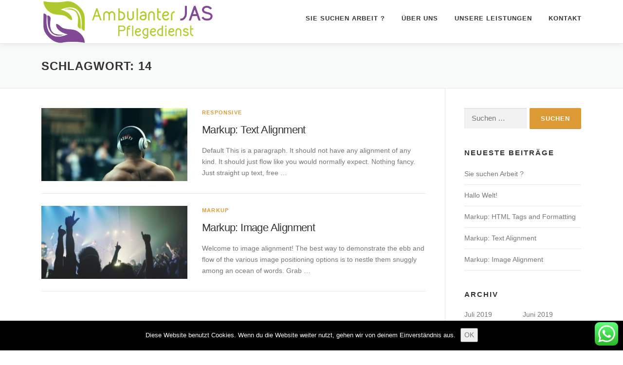

--- FILE ---
content_type: text/html; charset=UTF-8
request_url: https://ambulanter-jas-pflegedienst.de/tag/14
body_size: 10390
content:
<!DOCTYPE html><html lang="de"><head><meta charset="UTF-8"><meta name="viewport" content="width=device-width, initial-scale=1"><link rel="profile" href="http://gmpg.org/xfn/11"><title>14 &#8211; Amulanter JAS Pflegedienst GmbH</title><meta name='robots' content='max-image-preview:large' /><link rel="alternate" type="application/rss+xml" title="Amulanter JAS Pflegedienst GmbH &raquo; Feed" href="https://ambulanter-jas-pflegedienst.de/feed" /> <script>var head = document.getElementsByTagName('head')[0];
			// Save the original method
			var insertBefore = head.insertBefore;
			// Replace it!
			head.insertBefore = function(newElement, referenceElement) {
				if (newElement.href && newElement.href.indexOf('https://fonts.googleapis.com/css?family=') === 0) {
					return;
				}
				if (newElement.href && newElement.href.indexOf('https://fonts.gstatic.com/') === 0) {
					return;
				}
				insertBefore.call(head, newElement, referenceElement);
			};</script> <link rel="alternate" type="application/rss+xml" title="Amulanter JAS Pflegedienst GmbH &raquo; 14 Schlagwort-Feed" href="https://ambulanter-jas-pflegedienst.de/tag/14/feed" /><style id='wp-img-auto-sizes-contain-inline-css' type='text/css'>img:is([sizes=auto i],[sizes^="auto," i]){contain-intrinsic-size:3000px 1500px}
/*# sourceURL=wp-img-auto-sizes-contain-inline-css */</style><style id='wp-emoji-styles-inline-css' type='text/css'>img.wp-smiley, img.emoji {
		display: inline !important;
		border: none !important;
		box-shadow: none !important;
		height: 1em !important;
		width: 1em !important;
		margin: 0 0.07em !important;
		vertical-align: -0.1em !important;
		background: none !important;
		padding: 0 !important;
	}
/*# sourceURL=wp-emoji-styles-inline-css */</style><style id='wp-block-library-inline-css' type='text/css'>:root{--wp-block-synced-color:#7a00df;--wp-block-synced-color--rgb:122,0,223;--wp-bound-block-color:var(--wp-block-synced-color);--wp-editor-canvas-background:#ddd;--wp-admin-theme-color:#007cba;--wp-admin-theme-color--rgb:0,124,186;--wp-admin-theme-color-darker-10:#006ba1;--wp-admin-theme-color-darker-10--rgb:0,107,160.5;--wp-admin-theme-color-darker-20:#005a87;--wp-admin-theme-color-darker-20--rgb:0,90,135;--wp-admin-border-width-focus:2px}@media (min-resolution:192dpi){:root{--wp-admin-border-width-focus:1.5px}}.wp-element-button{cursor:pointer}:root .has-very-light-gray-background-color{background-color:#eee}:root .has-very-dark-gray-background-color{background-color:#313131}:root .has-very-light-gray-color{color:#eee}:root .has-very-dark-gray-color{color:#313131}:root .has-vivid-green-cyan-to-vivid-cyan-blue-gradient-background{background:linear-gradient(135deg,#00d084,#0693e3)}:root .has-purple-crush-gradient-background{background:linear-gradient(135deg,#34e2e4,#4721fb 50%,#ab1dfe)}:root .has-hazy-dawn-gradient-background{background:linear-gradient(135deg,#faaca8,#dad0ec)}:root .has-subdued-olive-gradient-background{background:linear-gradient(135deg,#fafae1,#67a671)}:root .has-atomic-cream-gradient-background{background:linear-gradient(135deg,#fdd79a,#004a59)}:root .has-nightshade-gradient-background{background:linear-gradient(135deg,#330968,#31cdcf)}:root .has-midnight-gradient-background{background:linear-gradient(135deg,#020381,#2874fc)}:root{--wp--preset--font-size--normal:16px;--wp--preset--font-size--huge:42px}.has-regular-font-size{font-size:1em}.has-larger-font-size{font-size:2.625em}.has-normal-font-size{font-size:var(--wp--preset--font-size--normal)}.has-huge-font-size{font-size:var(--wp--preset--font-size--huge)}.has-text-align-center{text-align:center}.has-text-align-left{text-align:left}.has-text-align-right{text-align:right}.has-fit-text{white-space:nowrap!important}#end-resizable-editor-section{display:none}.aligncenter{clear:both}.items-justified-left{justify-content:flex-start}.items-justified-center{justify-content:center}.items-justified-right{justify-content:flex-end}.items-justified-space-between{justify-content:space-between}.screen-reader-text{border:0;clip-path:inset(50%);height:1px;margin:-1px;overflow:hidden;padding:0;position:absolute;width:1px;word-wrap:normal!important}.screen-reader-text:focus{background-color:#ddd;clip-path:none;color:#444;display:block;font-size:1em;height:auto;left:5px;line-height:normal;padding:15px 23px 14px;text-decoration:none;top:5px;width:auto;z-index:100000}html :where(.has-border-color){border-style:solid}html :where([style*=border-top-color]){border-top-style:solid}html :where([style*=border-right-color]){border-right-style:solid}html :where([style*=border-bottom-color]){border-bottom-style:solid}html :where([style*=border-left-color]){border-left-style:solid}html :where([style*=border-width]){border-style:solid}html :where([style*=border-top-width]){border-top-style:solid}html :where([style*=border-right-width]){border-right-style:solid}html :where([style*=border-bottom-width]){border-bottom-style:solid}html :where([style*=border-left-width]){border-left-style:solid}html :where(img[class*=wp-image-]){height:auto;max-width:100%}:where(figure){margin:0 0 1em}html :where(.is-position-sticky){--wp-admin--admin-bar--position-offset:var(--wp-admin--admin-bar--height,0px)}@media screen and (max-width:600px){html :where(.is-position-sticky){--wp-admin--admin-bar--position-offset:0px}}

/*# sourceURL=wp-block-library-inline-css */</style><style id='global-styles-inline-css' type='text/css'>:root{--wp--preset--aspect-ratio--square: 1;--wp--preset--aspect-ratio--4-3: 4/3;--wp--preset--aspect-ratio--3-4: 3/4;--wp--preset--aspect-ratio--3-2: 3/2;--wp--preset--aspect-ratio--2-3: 2/3;--wp--preset--aspect-ratio--16-9: 16/9;--wp--preset--aspect-ratio--9-16: 9/16;--wp--preset--color--black: #000000;--wp--preset--color--cyan-bluish-gray: #abb8c3;--wp--preset--color--white: #ffffff;--wp--preset--color--pale-pink: #f78da7;--wp--preset--color--vivid-red: #cf2e2e;--wp--preset--color--luminous-vivid-orange: #ff6900;--wp--preset--color--luminous-vivid-amber: #fcb900;--wp--preset--color--light-green-cyan: #7bdcb5;--wp--preset--color--vivid-green-cyan: #00d084;--wp--preset--color--pale-cyan-blue: #8ed1fc;--wp--preset--color--vivid-cyan-blue: #0693e3;--wp--preset--color--vivid-purple: #9b51e0;--wp--preset--gradient--vivid-cyan-blue-to-vivid-purple: linear-gradient(135deg,rgb(6,147,227) 0%,rgb(155,81,224) 100%);--wp--preset--gradient--light-green-cyan-to-vivid-green-cyan: linear-gradient(135deg,rgb(122,220,180) 0%,rgb(0,208,130) 100%);--wp--preset--gradient--luminous-vivid-amber-to-luminous-vivid-orange: linear-gradient(135deg,rgb(252,185,0) 0%,rgb(255,105,0) 100%);--wp--preset--gradient--luminous-vivid-orange-to-vivid-red: linear-gradient(135deg,rgb(255,105,0) 0%,rgb(207,46,46) 100%);--wp--preset--gradient--very-light-gray-to-cyan-bluish-gray: linear-gradient(135deg,rgb(238,238,238) 0%,rgb(169,184,195) 100%);--wp--preset--gradient--cool-to-warm-spectrum: linear-gradient(135deg,rgb(74,234,220) 0%,rgb(151,120,209) 20%,rgb(207,42,186) 40%,rgb(238,44,130) 60%,rgb(251,105,98) 80%,rgb(254,248,76) 100%);--wp--preset--gradient--blush-light-purple: linear-gradient(135deg,rgb(255,206,236) 0%,rgb(152,150,240) 100%);--wp--preset--gradient--blush-bordeaux: linear-gradient(135deg,rgb(254,205,165) 0%,rgb(254,45,45) 50%,rgb(107,0,62) 100%);--wp--preset--gradient--luminous-dusk: linear-gradient(135deg,rgb(255,203,112) 0%,rgb(199,81,192) 50%,rgb(65,88,208) 100%);--wp--preset--gradient--pale-ocean: linear-gradient(135deg,rgb(255,245,203) 0%,rgb(182,227,212) 50%,rgb(51,167,181) 100%);--wp--preset--gradient--electric-grass: linear-gradient(135deg,rgb(202,248,128) 0%,rgb(113,206,126) 100%);--wp--preset--gradient--midnight: linear-gradient(135deg,rgb(2,3,129) 0%,rgb(40,116,252) 100%);--wp--preset--font-size--small: 13px;--wp--preset--font-size--medium: 20px;--wp--preset--font-size--large: 36px;--wp--preset--font-size--x-large: 42px;--wp--preset--spacing--20: 0.44rem;--wp--preset--spacing--30: 0.67rem;--wp--preset--spacing--40: 1rem;--wp--preset--spacing--50: 1.5rem;--wp--preset--spacing--60: 2.25rem;--wp--preset--spacing--70: 3.38rem;--wp--preset--spacing--80: 5.06rem;--wp--preset--shadow--natural: 6px 6px 9px rgba(0, 0, 0, 0.2);--wp--preset--shadow--deep: 12px 12px 50px rgba(0, 0, 0, 0.4);--wp--preset--shadow--sharp: 6px 6px 0px rgba(0, 0, 0, 0.2);--wp--preset--shadow--outlined: 6px 6px 0px -3px rgb(255, 255, 255), 6px 6px rgb(0, 0, 0);--wp--preset--shadow--crisp: 6px 6px 0px rgb(0, 0, 0);}:where(.is-layout-flex){gap: 0.5em;}:where(.is-layout-grid){gap: 0.5em;}body .is-layout-flex{display: flex;}.is-layout-flex{flex-wrap: wrap;align-items: center;}.is-layout-flex > :is(*, div){margin: 0;}body .is-layout-grid{display: grid;}.is-layout-grid > :is(*, div){margin: 0;}:where(.wp-block-columns.is-layout-flex){gap: 2em;}:where(.wp-block-columns.is-layout-grid){gap: 2em;}:where(.wp-block-post-template.is-layout-flex){gap: 1.25em;}:where(.wp-block-post-template.is-layout-grid){gap: 1.25em;}.has-black-color{color: var(--wp--preset--color--black) !important;}.has-cyan-bluish-gray-color{color: var(--wp--preset--color--cyan-bluish-gray) !important;}.has-white-color{color: var(--wp--preset--color--white) !important;}.has-pale-pink-color{color: var(--wp--preset--color--pale-pink) !important;}.has-vivid-red-color{color: var(--wp--preset--color--vivid-red) !important;}.has-luminous-vivid-orange-color{color: var(--wp--preset--color--luminous-vivid-orange) !important;}.has-luminous-vivid-amber-color{color: var(--wp--preset--color--luminous-vivid-amber) !important;}.has-light-green-cyan-color{color: var(--wp--preset--color--light-green-cyan) !important;}.has-vivid-green-cyan-color{color: var(--wp--preset--color--vivid-green-cyan) !important;}.has-pale-cyan-blue-color{color: var(--wp--preset--color--pale-cyan-blue) !important;}.has-vivid-cyan-blue-color{color: var(--wp--preset--color--vivid-cyan-blue) !important;}.has-vivid-purple-color{color: var(--wp--preset--color--vivid-purple) !important;}.has-black-background-color{background-color: var(--wp--preset--color--black) !important;}.has-cyan-bluish-gray-background-color{background-color: var(--wp--preset--color--cyan-bluish-gray) !important;}.has-white-background-color{background-color: var(--wp--preset--color--white) !important;}.has-pale-pink-background-color{background-color: var(--wp--preset--color--pale-pink) !important;}.has-vivid-red-background-color{background-color: var(--wp--preset--color--vivid-red) !important;}.has-luminous-vivid-orange-background-color{background-color: var(--wp--preset--color--luminous-vivid-orange) !important;}.has-luminous-vivid-amber-background-color{background-color: var(--wp--preset--color--luminous-vivid-amber) !important;}.has-light-green-cyan-background-color{background-color: var(--wp--preset--color--light-green-cyan) !important;}.has-vivid-green-cyan-background-color{background-color: var(--wp--preset--color--vivid-green-cyan) !important;}.has-pale-cyan-blue-background-color{background-color: var(--wp--preset--color--pale-cyan-blue) !important;}.has-vivid-cyan-blue-background-color{background-color: var(--wp--preset--color--vivid-cyan-blue) !important;}.has-vivid-purple-background-color{background-color: var(--wp--preset--color--vivid-purple) !important;}.has-black-border-color{border-color: var(--wp--preset--color--black) !important;}.has-cyan-bluish-gray-border-color{border-color: var(--wp--preset--color--cyan-bluish-gray) !important;}.has-white-border-color{border-color: var(--wp--preset--color--white) !important;}.has-pale-pink-border-color{border-color: var(--wp--preset--color--pale-pink) !important;}.has-vivid-red-border-color{border-color: var(--wp--preset--color--vivid-red) !important;}.has-luminous-vivid-orange-border-color{border-color: var(--wp--preset--color--luminous-vivid-orange) !important;}.has-luminous-vivid-amber-border-color{border-color: var(--wp--preset--color--luminous-vivid-amber) !important;}.has-light-green-cyan-border-color{border-color: var(--wp--preset--color--light-green-cyan) !important;}.has-vivid-green-cyan-border-color{border-color: var(--wp--preset--color--vivid-green-cyan) !important;}.has-pale-cyan-blue-border-color{border-color: var(--wp--preset--color--pale-cyan-blue) !important;}.has-vivid-cyan-blue-border-color{border-color: var(--wp--preset--color--vivid-cyan-blue) !important;}.has-vivid-purple-border-color{border-color: var(--wp--preset--color--vivid-purple) !important;}.has-vivid-cyan-blue-to-vivid-purple-gradient-background{background: var(--wp--preset--gradient--vivid-cyan-blue-to-vivid-purple) !important;}.has-light-green-cyan-to-vivid-green-cyan-gradient-background{background: var(--wp--preset--gradient--light-green-cyan-to-vivid-green-cyan) !important;}.has-luminous-vivid-amber-to-luminous-vivid-orange-gradient-background{background: var(--wp--preset--gradient--luminous-vivid-amber-to-luminous-vivid-orange) !important;}.has-luminous-vivid-orange-to-vivid-red-gradient-background{background: var(--wp--preset--gradient--luminous-vivid-orange-to-vivid-red) !important;}.has-very-light-gray-to-cyan-bluish-gray-gradient-background{background: var(--wp--preset--gradient--very-light-gray-to-cyan-bluish-gray) !important;}.has-cool-to-warm-spectrum-gradient-background{background: var(--wp--preset--gradient--cool-to-warm-spectrum) !important;}.has-blush-light-purple-gradient-background{background: var(--wp--preset--gradient--blush-light-purple) !important;}.has-blush-bordeaux-gradient-background{background: var(--wp--preset--gradient--blush-bordeaux) !important;}.has-luminous-dusk-gradient-background{background: var(--wp--preset--gradient--luminous-dusk) !important;}.has-pale-ocean-gradient-background{background: var(--wp--preset--gradient--pale-ocean) !important;}.has-electric-grass-gradient-background{background: var(--wp--preset--gradient--electric-grass) !important;}.has-midnight-gradient-background{background: var(--wp--preset--gradient--midnight) !important;}.has-small-font-size{font-size: var(--wp--preset--font-size--small) !important;}.has-medium-font-size{font-size: var(--wp--preset--font-size--medium) !important;}.has-large-font-size{font-size: var(--wp--preset--font-size--large) !important;}.has-x-large-font-size{font-size: var(--wp--preset--font-size--x-large) !important;}
/*# sourceURL=global-styles-inline-css */</style><style id='classic-theme-styles-inline-css' type='text/css'>/*! This file is auto-generated */
.wp-block-button__link{color:#fff;background-color:#32373c;border-radius:9999px;box-shadow:none;text-decoration:none;padding:calc(.667em + 2px) calc(1.333em + 2px);font-size:1.125em}.wp-block-file__button{background:#32373c;color:#fff;text-decoration:none}
/*# sourceURL=/wp-includes/css/classic-themes.min.css */</style><link rel='stylesheet' id='ccw_main_css-css' href='https://ambulanter-jas-pflegedienst.de/wp-content/plugins/click-to-chat-for-whatsapp/prev/assets/css/mainstyles.css?ver=4.36' type='text/css' media='all' /><link rel='stylesheet' id='cookie-notice-front-css' href='https://ambulanter-jas-pflegedienst.de/wp-content/plugins/cookie-notice/css/front.min.css?ver=2.5.11' type='text/css' media='all' /><link rel='stylesheet' id='onepress-animate-css' href='https://ambulanter-jas-pflegedienst.de/wp-content/themes/onepress/assets/css/animate.min.css?ver=2.3.16' type='text/css' media='all' /><link rel='stylesheet' id='onepress-fa-css' href='https://ambulanter-jas-pflegedienst.de/wp-content/themes/onepress/assets/fontawesome-v6/css/all.min.css?ver=6.5.1' type='text/css' media='all' /><link rel='stylesheet' id='onepress-fa-shims-css' href='https://ambulanter-jas-pflegedienst.de/wp-content/themes/onepress/assets/fontawesome-v6/css/v4-shims.min.css?ver=6.5.1' type='text/css' media='all' /><link rel='stylesheet' id='onepress-bootstrap-css' href='https://ambulanter-jas-pflegedienst.de/wp-content/themes/onepress/assets/css/bootstrap.min.css?ver=2.3.16' type='text/css' media='all' /><link rel='stylesheet' id='onepress-style-css' href='https://ambulanter-jas-pflegedienst.de/wp-content/themes/onepress/style.css?ver=6.9' type='text/css' media='all' /><style id='onepress-style-inline-css' type='text/css'>#main .video-section section.hero-slideshow-wrapper{background:transparent}.hero-slideshow-wrapper:after{position:absolute;top:0px;left:0px;width:100%;height:100%;background-color:rgba(0,0,0,0.3);display:block;content:""}#parallax-hero .jarallax-container .parallax-bg:before{background-color:rgba(0,0,0,0.3)}.body-desktop .parallax-hero .hero-slideshow-wrapper:after{display:none!important}#parallax-hero>.parallax-bg::before{background-color:rgba(0,0,0,0.3);opacity:1}.body-desktop .parallax-hero .hero-slideshow-wrapper:after{display:none!important}a,.screen-reader-text:hover,.screen-reader-text:active,.screen-reader-text:focus,.header-social a,.onepress-menu a:hover,.onepress-menu ul li a:hover,.onepress-menu li.onepress-current-item>a,.onepress-menu ul li.current-menu-item>a,.onepress-menu>li a.menu-actived,.onepress-menu.onepress-menu-mobile li.onepress-current-item>a,.site-footer a,.site-footer .footer-social a:hover,.site-footer .btt a:hover,.highlight,#comments .comment .comment-wrapper .comment-meta .comment-time:hover,#comments .comment .comment-wrapper .comment-meta .comment-reply-link:hover,#comments .comment .comment-wrapper .comment-meta .comment-edit-link:hover,.btn-theme-primary-outline,.sidebar .widget a:hover,.section-services .service-item .service-image i,.counter_item .counter__number,.team-member .member-thumb .member-profile a:hover,.icon-background-default{color:#dd9933}input[type="reset"],input[type="submit"],input[type="submit"],input[type="reset"]:hover,input[type="submit"]:hover,input[type="submit"]:hover .nav-links a:hover,.btn-theme-primary,.btn-theme-primary-outline:hover,.section-testimonials .card-theme-primary,.woocommerce #respond input#submit,.woocommerce a.button,.woocommerce button.button,.woocommerce input.button,.woocommerce button.button.alt,.pirate-forms-submit-button,.pirate-forms-submit-button:hover,input[type="reset"],input[type="submit"],input[type="submit"],.pirate-forms-submit-button,.contact-form div.wpforms-container-full .wpforms-form .wpforms-submit,.contact-form div.wpforms-container-full .wpforms-form .wpforms-submit:hover,.nav-links a:hover,.nav-links a.current,.nav-links .page-numbers:hover,.nav-links .page-numbers.current{background:#dd9933}.btn-theme-primary-outline,.btn-theme-primary-outline:hover,.pricing__item:hover,.section-testimonials .card-theme-primary,.entry-content blockquote{border-color:#dd9933}#footer-widgets{}.gallery-carousel .g-item{padding:0px 10px}.gallery-carousel-wrap{margin-left:-10px;margin-right:-10px}.gallery-grid .g-item,.gallery-masonry .g-item .inner{padding:10px}.gallery-grid-wrap,.gallery-masonry-wrap{margin-left:-10px;margin-right:-10px}.gallery-justified-wrap{margin-left:-20px;margin-right:-20px}.bgimage-cta{background-image:url("https://ambulanter-jas-pflegedienst.de/wp-content/uploads/2019/07/45348621-suche-nach-einem-job-geste-der-finger-drücken-find-job-taste-auf-einer-computertastatur.jpg")}.section-cta{background-color:rgba(255,255,255,1)}.section-sid1562001077681{padding-top:0%;padding-bottom:0%}
/*# sourceURL=onepress-style-inline-css */</style><link rel='stylesheet' id='onepress-gallery-lightgallery-css' href='https://ambulanter-jas-pflegedienst.de/wp-content/themes/onepress/assets/css/lightgallery.css?ver=6.9' type='text/css' media='all' /><link rel='stylesheet' id='onepress-plus-style-css' href='https://ambulanter-jas-pflegedienst.de/wp-content/plugins/onepress-plus/onepress-plus.css?ver=2.3.12' type='text/css' media='all' /> <script type="text/javascript" src="https://ambulanter-jas-pflegedienst.de/wp-includes/js/jquery/jquery.min.js?ver=3.7.1" id="jquery-core-js"></script> <script type="text/javascript" id="cookie-notice-front-js-before">var cnArgs = {"ajaxUrl":"https:\/\/ambulanter-jas-pflegedienst.de\/wp-admin\/admin-ajax.php","nonce":"a763838b37","hideEffect":"fade","position":"bottom","onScroll":false,"onScrollOffset":100,"onClick":false,"cookieName":"cookie_notice_accepted","cookieTime":2592000,"cookieTimeRejected":2592000,"globalCookie":false,"redirection":false,"cache":false,"revokeCookies":false,"revokeCookiesOpt":"automatic"};

//# sourceURL=cookie-notice-front-js-before</script> <link rel="https://api.w.org/" href="https://ambulanter-jas-pflegedienst.de/wp-json/" /><link rel="alternate" title="JSON" type="application/json" href="https://ambulanter-jas-pflegedienst.de/wp-json/wp/v2/tags/31" /><link rel="EditURI" type="application/rsd+xml" title="RSD" href="https://ambulanter-jas-pflegedienst.de/xmlrpc.php?rsd" /><meta name="generator" content="WordPress 6.9" /><link rel="icon" href="https://ambulanter-jas-pflegedienst.de/wp-content/uploads/2019/06/cropped-Logo-1-32x32.png" sizes="32x32" /><link rel="icon" href="https://ambulanter-jas-pflegedienst.de/wp-content/uploads/2019/06/cropped-Logo-1-192x192.png" sizes="192x192" /><link rel="apple-touch-icon" href="https://ambulanter-jas-pflegedienst.de/wp-content/uploads/2019/06/cropped-Logo-1-180x180.png" /><meta name="msapplication-TileImage" content="https://ambulanter-jas-pflegedienst.de/wp-content/uploads/2019/06/cropped-Logo-1-270x270.png" /><style class="wp-typography-print-styles" type="text/css">.hero__content .hero-large-text, .hero__content .hcl2-content h1, .hero__content .hcl2-content h2, .hero__content .hcl2-content h3 { 
	font-style: normal;
 }</style></head><body class="archive tag tag-31 wp-custom-logo wp-theme-onepress cookies-not-set group-blog animation-disable site-header-sticky"><div id="page" class="hfeed site"> <a class="skip-link screen-reader-text" href="#content">Skip to content</a><div id="header-section" class="h-on-top no-transparent"><header id="masthead" class="site-header header-contained is-sticky no-scroll no-t h-on-top" role="banner"><div class="container"><div class="site-branding"><div class="site-brand-inner has-logo-img no-desc"><div class="site-logo-div"><a href="https://ambulanter-jas-pflegedienst.de/" class="custom-logo-link  no-t-logo" rel="home" itemprop="url"><img width="355" height="89" src="https://ambulanter-jas-pflegedienst.de/wp-content/uploads/2019/06/cropped-cropped-Logo_small.png" class="custom-logo" alt="Amulanter JAS Pflegedienst GmbH" itemprop="logo" decoding="async" srcset="https://ambulanter-jas-pflegedienst.de/wp-content/uploads/2019/06/cropped-cropped-Logo_small.png 355w, https://ambulanter-jas-pflegedienst.de/wp-content/uploads/2019/06/cropped-cropped-Logo_small-300x75.png 300w" sizes="(max-width: 355px) 100vw, 355px" /></a></div></div></div><div class="header-right-wrapper"> <a href="#0" id="nav-toggle">Menu<span></span></a><nav id="site-navigation" class="main-navigation" role="navigation"><ul class="onepress-menu"><li id="menu-item-1518" class="menu-item menu-item-type-post_type menu-item-object-page menu-item-1518"><a href="https://ambulanter-jas-pflegedienst.de/sie-suchen-arbeit">Sie suchen Arbeit ?</a></li><li id="menu-item-1488" class="menu-item menu-item-type-post_type menu-item-object-page menu-item-1488"><a href="https://ambulanter-jas-pflegedienst.de/ueber-uns">Über Uns</a></li><li id="menu-item-1472" class="menu-item menu-item-type-custom menu-item-object-custom menu-item-has-children menu-item-1472"><a href="#">Unsere Leistungen</a><ul class="sub-menu"><li id="menu-item-1473" class="menu-item menu-item-type-post_type menu-item-object-page menu-item-1473"><a href="https://ambulanter-jas-pflegedienst.de/grundpflege">Grundpflege</a></li><li id="menu-item-1433" class="menu-item menu-item-type-post_type menu-item-object-page menu-item-1433"><a href="https://ambulanter-jas-pflegedienst.de/ernaehrung">Ernährung</a></li><li id="menu-item-1432" class="menu-item menu-item-type-post_type menu-item-object-page menu-item-1432"><a href="https://ambulanter-jas-pflegedienst.de/hauswirtschaftliche-arbeiten">Hauswirtschaftliche Arbeiten</a></li><li id="menu-item-1431" class="menu-item menu-item-type-post_type menu-item-object-page menu-item-1431"><a href="https://ambulanter-jas-pflegedienst.de/betreuungs-leitung">Betreuungs Leitung</a></li><li id="menu-item-1434" class="menu-item menu-item-type-post_type menu-item-object-page menu-item-1434"><a href="https://ambulanter-jas-pflegedienst.de/mobilisation">Mobilisation</a></li><li id="menu-item-1560" class="menu-item menu-item-type-post_type menu-item-object-page menu-item-1560"><a href="https://ambulanter-jas-pflegedienst.de/medizinische-versorgung">Medizinische Versorgung</a></li></ul></li><li id="menu-item-1484" class="menu-item menu-item-type-custom menu-item-object-custom menu-item-home menu-item-1484"><a href="https://ambulanter-jas-pflegedienst.de/#kontakt">Kontakt</a></li></ul></nav></div></div></header></div><div id="content" class="site-content"><div class="page-header"><div class="container"><h1 class="page-title">Schlagwort: <span>14</span></h1></div></div><div id="content-inside" class="container right-sidebar"><div id="primary" class="content-area"><main id="main" class="site-main" role="main"><article id="post-33" class="list-article clearfix post-33 post type-post status-publish format-standard has-post-thumbnail hentry category-responsive tag-29 tag-30 tag-31 tag-28"><div class="list-article-thumb"> <a href="https://ambulanter-jas-pflegedienst.de/markup-text-alignment"> <img width="300" height="150" src="https://ambulanter-jas-pflegedienst.de/wp-content/uploads/2016/02/blog4-300x150.jpg" class="attachment-onepress-blog-small size-onepress-blog-small wp-post-image" alt="" decoding="async" /> </a></div><div class="list-article-content"><div class="list-article-meta"> <a href="https://ambulanter-jas-pflegedienst.de/category/responsive" rel="category tag">Responsive</a></div><header class="entry-header"><h2 class="entry-title"><a href="https://ambulanter-jas-pflegedienst.de/markup-text-alignment" rel="bookmark">Markup: Text Alignment</a></h2></header><div class="entry-excerpt"><p>Default This is a paragraph. It should not have any alignment of any kind. It should just flow like you would normally expect. Nothing fancy. Just straight up text, free &#8230;</p></div></div></article><article id="post-1177" class="list-article clearfix post-1177 post type-post status-publish format-standard has-post-thumbnail hentry category-markup tag-29 tag-30 tag-33 tag-31 tag-28 tag-32"><div class="list-article-thumb"> <a href="https://ambulanter-jas-pflegedienst.de/markup-image-alignment"> <img width="300" height="150" src="https://ambulanter-jas-pflegedienst.de/wp-content/uploads/2016/02/blog1-300x150.jpg" class="attachment-onepress-blog-small size-onepress-blog-small wp-post-image" alt="" decoding="async" /> </a></div><div class="list-article-content"><div class="list-article-meta"> <a href="https://ambulanter-jas-pflegedienst.de/category/markup" rel="category tag">Markup</a></div><header class="entry-header"><h2 class="entry-title"><a href="https://ambulanter-jas-pflegedienst.de/markup-image-alignment" rel="bookmark">Markup: Image Alignment</a></h2></header><div class="entry-excerpt"><p>Welcome to image alignment! The best way to demonstrate the ebb and flow of the various image positioning options is to nestle them snuggly among an ocean of words. Grab &#8230;</p></div></div></article></main></div><div id="secondary" class="widget-area sidebar" role="complementary"><aside id="search-2" class="widget widget_search"><form role="search" method="get" class="search-form" action="https://ambulanter-jas-pflegedienst.de/"> <label> <span class="screen-reader-text">Suche nach:</span> <input type="search" class="search-field" placeholder="Suchen …" value="" name="s" /> </label> <input type="submit" class="search-submit" value="Suchen" /></form></aside><aside id="recent-posts-2" class="widget widget_recent_entries"><h2 class="widget-title">Neueste Beiträge</h2><ul><li> <a href="https://ambulanter-jas-pflegedienst.de/sie-suchen-arbeit">Sie suchen Arbeit ?</a></li><li> <a href="https://ambulanter-jas-pflegedienst.de/hallo-welt">Hallo Welt!</a></li><li> <a href="https://ambulanter-jas-pflegedienst.de/markup-html-tags-and-formatting">Markup: HTML Tags and Formatting</a></li><li> <a href="https://ambulanter-jas-pflegedienst.de/markup-text-alignment">Markup: Text Alignment</a></li><li> <a href="https://ambulanter-jas-pflegedienst.de/markup-image-alignment">Markup: Image Alignment</a></li></ul></aside><aside id="archives-2" class="widget widget_archive"><h2 class="widget-title">Archiv</h2><ul><li><a href='https://ambulanter-jas-pflegedienst.de/2019/07'>Juli 2019</a></li><li><a href='https://ambulanter-jas-pflegedienst.de/2019/06'>Juni 2019</a></li><li><a href='https://ambulanter-jas-pflegedienst.de/2016/02'>Februar 2016</a></li><li><a href='https://ambulanter-jas-pflegedienst.de/2013/01'>Januar 2013</a></li></ul></aside><aside id="categories-2" class="widget widget_categories"><h2 class="widget-title">Kategorien</h2><ul><li class="cat-item cat-item-1"><a href="https://ambulanter-jas-pflegedienst.de/category/allgemein">Allgemein</a></li><li class="cat-item cat-item-2"><a href="https://ambulanter-jas-pflegedienst.de/category/apps">Apps</a></li><li class="cat-item cat-item-3"><a href="https://ambulanter-jas-pflegedienst.de/category/markup">Markup</a></li><li class="cat-item cat-item-4"><a href="https://ambulanter-jas-pflegedienst.de/category/one-page">One Page</a></li><li class="cat-item cat-item-5"><a href="https://ambulanter-jas-pflegedienst.de/category/responsive">Responsive</a></li></ul></aside><aside id="meta-2" class="widget widget_meta"><h2 class="widget-title">Meta</h2><ul><li><a href="https://ambulanter-jas-pflegedienst.de/wp-login.php">Anmelden</a></li><li><a href="https://ambulanter-jas-pflegedienst.de/feed">Feed der Einträge</a></li><li><a href="https://ambulanter-jas-pflegedienst.de/comments/feed">Kommentar-Feed</a></li><li><a href="https://de.wordpress.org/">WordPress.org</a></li></ul></aside></div></div></div><footer id="colophon" class="site-footer" role="contentinfo"><div class="site-info"><div class="container"><div class="btt"> <a class="back-to-top" href="#page" title="Back To Top"><i class="fa fa-angle-double-up wow flash" data-wow-duration="2s"></i></a></div> <a href="https://ambulanter-jas-pflegedienst.de/impressum">Impressum</a> | <a href="https://ambulanter-jas-pflegedienst.de/datenschutz">Datenschutz</a> Copyright © 2024 Ambulanter JAS Pflegedienst GmbH</div></div></footer></div> <script type="speculationrules">{"prefetch":[{"source":"document","where":{"and":[{"href_matches":"/*"},{"not":{"href_matches":["/wp-*.php","/wp-admin/*","/wp-content/uploads/*","/wp-content/*","/wp-content/plugins/*","/wp-content/themes/onepress/*","/*\\?(.+)"]}},{"not":{"selector_matches":"a[rel~=\"nofollow\"]"}},{"not":{"selector_matches":".no-prefetch, .no-prefetch a"}}]},"eagerness":"conservative"}]}</script> <div class="ccw_plugin chatbot" style="bottom:10px; right:10px;"><div class="ccw_style9 animated no-animation ccw-no-hover-an"> <a target="_blank" href="https://web.whatsapp.com/send?phone=+491773880515&#038;text=" rel="noreferrer" class="img-icon-a nofocus"> <img class="img-icon ccw-analytics" id="style-9" data-ccw="style-9" style="height: 48px;" src="https://ambulanter-jas-pflegedienst.de/wp-content/plugins/click-to-chat-for-whatsapp/./new/inc/assets/img/whatsapp-icon-square.svg" alt="WhatsApp chat"> </a></div></div><script type="text/javascript" id="ccw_app-js-extra">var ht_ccw_var = {"page_title":"Markup: Image Alignment","google_analytics":"","ga_category":"","ga_action":"","ga_label":""};
//# sourceURL=ccw_app-js-extra</script> <script type="text/javascript" id="onepress-theme-js-extra">var onepress_js_settings = {"onepress_disable_animation":"1","onepress_disable_sticky_header":"","onepress_vertical_align_menu":"","hero_animation":"flipInX","hero_speed":"5000","hero_fade":"750","submenu_width":"0","hero_duration":"5000","hero_disable_preload":"","disabled_google_font":"1","is_home":"","gallery_enable":"1","is_rtl":"","parallax_speed":"0.5"};
//# sourceURL=onepress-theme-js-extra</script> <script type="text/javascript" id="onepress-plus-js-extra">var OnePress_Plus = {"ajax_url":"https://ambulanter-jas-pflegedienst.de/wp-admin/admin-ajax.php","browser_warning":" Your browser does not support the video tag. I suggest you upgrade your browser."};
//# sourceURL=onepress-plus-js-extra</script> <script id="wp-emoji-settings" type="application/json">{"baseUrl":"https://s.w.org/images/core/emoji/17.0.2/72x72/","ext":".png","svgUrl":"https://s.w.org/images/core/emoji/17.0.2/svg/","svgExt":".svg","source":{"concatemoji":"https://ambulanter-jas-pflegedienst.de/wp-includes/js/wp-emoji-release.min.js?ver=6.9"}}</script> <script type="module">/*! This file is auto-generated */
const a=JSON.parse(document.getElementById("wp-emoji-settings").textContent),o=(window._wpemojiSettings=a,"wpEmojiSettingsSupports"),s=["flag","emoji"];function i(e){try{var t={supportTests:e,timestamp:(new Date).valueOf()};sessionStorage.setItem(o,JSON.stringify(t))}catch(e){}}function c(e,t,n){e.clearRect(0,0,e.canvas.width,e.canvas.height),e.fillText(t,0,0);t=new Uint32Array(e.getImageData(0,0,e.canvas.width,e.canvas.height).data);e.clearRect(0,0,e.canvas.width,e.canvas.height),e.fillText(n,0,0);const a=new Uint32Array(e.getImageData(0,0,e.canvas.width,e.canvas.height).data);return t.every((e,t)=>e===a[t])}function p(e,t){e.clearRect(0,0,e.canvas.width,e.canvas.height),e.fillText(t,0,0);var n=e.getImageData(16,16,1,1);for(let e=0;e<n.data.length;e++)if(0!==n.data[e])return!1;return!0}function u(e,t,n,a){switch(t){case"flag":return n(e,"\ud83c\udff3\ufe0f\u200d\u26a7\ufe0f","\ud83c\udff3\ufe0f\u200b\u26a7\ufe0f")?!1:!n(e,"\ud83c\udde8\ud83c\uddf6","\ud83c\udde8\u200b\ud83c\uddf6")&&!n(e,"\ud83c\udff4\udb40\udc67\udb40\udc62\udb40\udc65\udb40\udc6e\udb40\udc67\udb40\udc7f","\ud83c\udff4\u200b\udb40\udc67\u200b\udb40\udc62\u200b\udb40\udc65\u200b\udb40\udc6e\u200b\udb40\udc67\u200b\udb40\udc7f");case"emoji":return!a(e,"\ud83e\u1fac8")}return!1}function f(e,t,n,a){let r;const o=(r="undefined"!=typeof WorkerGlobalScope&&self instanceof WorkerGlobalScope?new OffscreenCanvas(300,150):document.createElement("canvas")).getContext("2d",{willReadFrequently:!0}),s=(o.textBaseline="top",o.font="600 32px Arial",{});return e.forEach(e=>{s[e]=t(o,e,n,a)}),s}function r(e){var t=document.createElement("script");t.src=e,t.defer=!0,document.head.appendChild(t)}a.supports={everything:!0,everythingExceptFlag:!0},new Promise(t=>{let n=function(){try{var e=JSON.parse(sessionStorage.getItem(o));if("object"==typeof e&&"number"==typeof e.timestamp&&(new Date).valueOf()<e.timestamp+604800&&"object"==typeof e.supportTests)return e.supportTests}catch(e){}return null}();if(!n){if("undefined"!=typeof Worker&&"undefined"!=typeof OffscreenCanvas&&"undefined"!=typeof URL&&URL.createObjectURL&&"undefined"!=typeof Blob)try{var e="postMessage("+f.toString()+"("+[JSON.stringify(s),u.toString(),c.toString(),p.toString()].join(",")+"));",a=new Blob([e],{type:"text/javascript"});const r=new Worker(URL.createObjectURL(a),{name:"wpTestEmojiSupports"});return void(r.onmessage=e=>{i(n=e.data),r.terminate(),t(n)})}catch(e){}i(n=f(s,u,c,p))}t(n)}).then(e=>{for(const n in e)a.supports[n]=e[n],a.supports.everything=a.supports.everything&&a.supports[n],"flag"!==n&&(a.supports.everythingExceptFlag=a.supports.everythingExceptFlag&&a.supports[n]);var t;a.supports.everythingExceptFlag=a.supports.everythingExceptFlag&&!a.supports.flag,a.supports.everything||((t=a.source||{}).concatemoji?r(t.concatemoji):t.wpemoji&&t.twemoji&&(r(t.twemoji),r(t.wpemoji)))});
//# sourceURL=https://ambulanter-jas-pflegedienst.de/wp-includes/js/wp-emoji-loader.min.js</script> <div id="cookie-notice" role="dialog" class="cookie-notice-hidden cookie-revoke-hidden cn-position-bottom" aria-label="Cookie Notice" style="background-color: rgba(0,0,0,1);"><div class="cookie-notice-container" style="color: #fff"><span id="cn-notice-text" class="cn-text-container">Diese Website benutzt Cookies. Wenn du die Website weiter nutzt, gehen wir von deinem Einverständnis aus.</span><span id="cn-notice-buttons" class="cn-buttons-container"><button id="cn-accept-cookie" data-cookie-set="accept" class="cn-set-cookie cn-button cn-button-custom button" aria-label="OK">OK</button></span><button type="button" id="cn-close-notice" data-cookie-set="accept" class="cn-close-icon" aria-label="Nein"></button></div></div>  <script defer src="https://ambulanter-jas-pflegedienst.de/wp-content/cache/autoptimize/js/autoptimize_2ec4779a5221467e272e7607af44d53a.js"></script></body></html>